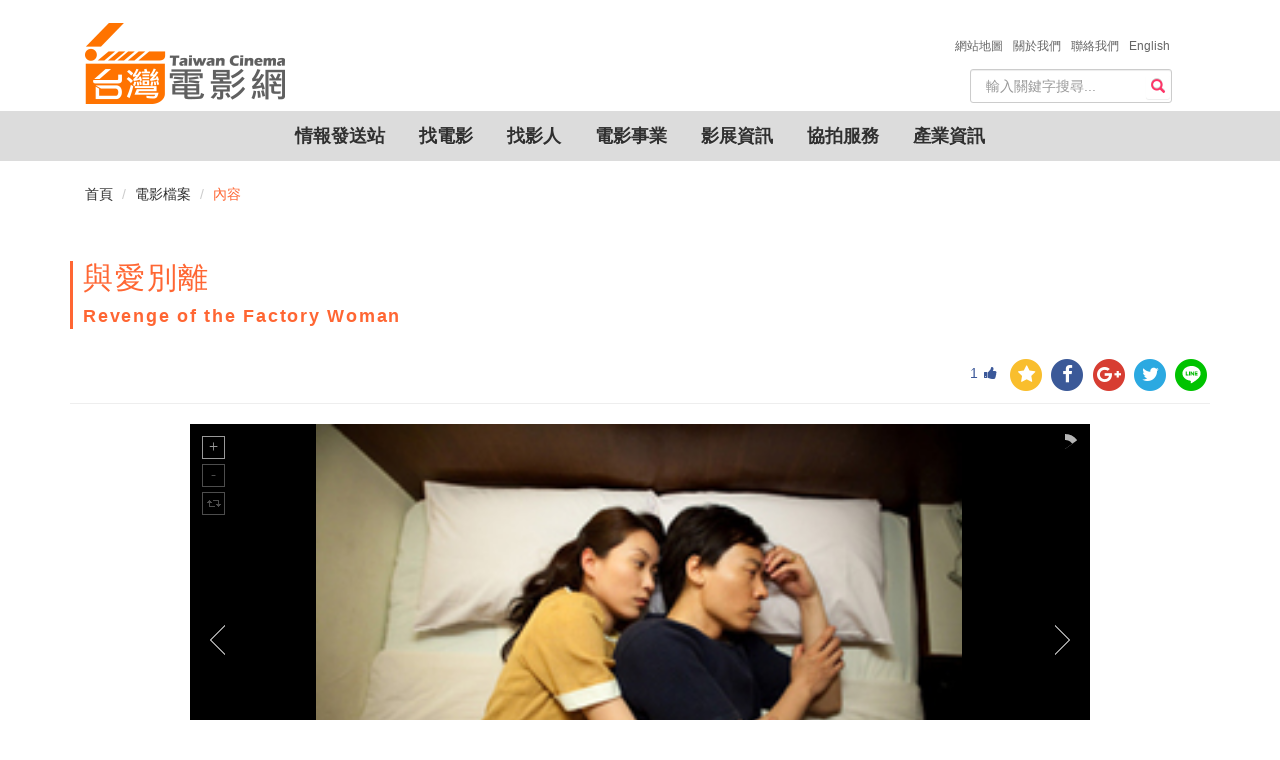

--- FILE ---
content_type: text/html; charset=utf-8
request_url: https://taiwancinema.bamid.gov.tw/Film/Filmcontent/?ContentUrl=64193
body_size: 9706
content:
<!DOCTYPE html>
<html>
<head>
    <meta charset="utf-8" />
    <meta http-equiv="X-UA-Compatible" content="IE=edge">
    <meta name="viewport" content="width=device-width, initial-scale=1.0">
    <meta name="format-detection" content="telephone=no">
    <title>與愛別離 台灣電影網 Taiwan Cinema</title>
    <meta name="Description" itemprop="description" content="與愛別離,, | 台灣電影網 Taiwan Cinema">
    <meta name="keywords" itemprop="keywords" content="與愛別離,, | 台灣電影網 Taiwan Cinema">
    <meta name="author" content="台灣電影網" />
    <meta property="og:title" itemprop="name" content="與愛別離  | 台灣電影網 Taiwan Cinema" />
    <meta property="og:type" content="article">
    <meta property="og:url" content="https://taiwancinema.bamid.gov.tw/Film/Filmcontent/?ContentUrl=64193" />
    <meta name="og:description" content="與愛別離,, | 台灣電影網 Taiwan Cinema">
    <link href="https://taiwancinema.bamid.gov.tw/Film/Filmcontent/?ContentUrl=64193" rel="canonical" />
    <link rel="icon" type="image/ico" href="/Images/favicon.ico" />
    <link href="/Content/jquery-ui.css?v=638926859115490987" rel="stylesheet"/>
<link href="/Content/bootstrap-theme.css?v=636364886850274867" rel="stylesheet"/>
<link href="/Content/bootstrap.css?v=636645000058820251" rel="stylesheet"/>
<link href="/Content/jquery.mmenu.all.css?v=635984099060000000" rel="stylesheet"/>
<link href="/Content/font-awesome.css?v=636364884003057129" rel="stylesheet"/>
<link href="/Content/style.css?v=638954506221390377" rel="stylesheet"/>
<link href="/Content/addtohomescreen.css?v=636114886990000000" rel="stylesheet"/>
<link href="/Content/unite-gallery.css?v=636422975455164891" rel="stylesheet"/>
<link href="/Content/ug-theme-default.css?v=636355628965851708" rel="stylesheet"/>

    <!-- Google tag (gtag.js) -->
<script async src="https://www.googletagmanager.com/gtag/js?id=G-PHG8W5SCKH"></script>
<script>
  window.dataLayer = window.dataLayer || [];
  function gtag(){dataLayer.push(arguments);}
  gtag('js', new Date());

  gtag('config', 'G-PHG8W5SCKH');
</script>
	<script type="text/javascript">
        var _gaq = _gaq || [];
        _gaq.push(['_setAccount', 'UA-8161798-3']);
        _gaq.push(['_trackPageview']);
        (function () {
            var ga = document.createElement('script'); ga.type = 'text/javascript'; ga.async = true;
            ga.src = ('https:' == document.location.protocol ? 'https://ssl' : 'http://www') + '.google-analytics.com/ga.js';
            var s = document.getElementsByTagName('script')[0]; s.parentNode.insertBefore(ga, s);
        })();
    </script>
</head>
<body>
    
<!--手機版header_box 開始    ==================================================-->
    <div id="mobileHeader">
        <div>
           <a class="language" href="/Eng/Index"><img src="/Images/En.svg" alt=""/></a>
        </div>
        <div class="rightnNav">
            <a data-toggle="collapse" href="#search" class="">
                <span class="glyphicon glyphicon-search"></span></a>
        </div>
        <div class="logo">
            <a href="/Chi/Index"><img src="/Images/logo.png?v=202601300916441290382"></a>
        </div>
        <div class="leftNav navToggle">
            <a id="left-panel-link" href="#menu">
                <img src="/Images/select.png" alt=""></a>
        </div>
        <hr class="featurette-divider">
        <!--手機搜尋開始-->
        <div id="mobileSearchbar" style="display: none;">

<form action="/SiteSearch/SearchResult" class="navbar-form" method="post" role="search"><input name="__RequestVerificationToken" type="hidden" value="RbXWTT_r32vJkncYPDn-vZnDUnij0JVZUhk-mnZuqM4-_5CDY9DfG5oYYZ8X02L4APT-kfqTuMjrb0oD9ajV4adsPdlt1MWUU8IIR9TWJ4Y1" />    <div id="custom-search-input">
        <div class="input-group">
            
            <input type="text" class="search-query form-control" name="Searchkeyword" placeholder="輸入關鍵字搜尋..." required data-autocomplete-url="/GetAutoComplete/GetPromptSiteSearch" />
            
        </div>
    </div>
</form>
        </div>
    </div>
    <!--手機搜尋結束-->
    <!--手機選單 開始-->
    <div id="menu">
        <ul>
            <li>
                <a href="#">情報發送站</a>
                <ul>
                    <li><a href="/InfoNew/Index">最新消息</a></li>
                    <li><a href="/Event/Index">活動快報</a></li>
                    <li><a href="/Competitions/Index">徵件訊息</a></li>
                    <li><a href="/Recruit/Index">劇組徵才</a></li>
                    <li><a href="/Articles/Index">專題文章</a></li>
                    
                </ul>
            </li>
            <li>
                <a href="#">找電影</a>
                <ul>
                    <li><a href="/Film/Index">電影檔案</a></li>
                    <li><a href="/TCBook/Index">電影市場展手冊</a></li>
                </ul>
            </li>
            <li><a href="/Staff/Index/?StaffRoleInfo=1">找影人</a></li>
            <li><a href="/Company/Index/?CompanyType=1">電影事業</a></li>
            <li>
                <a href="#">影展資訊</a>
                <ul>
                    <li><a href="/FilmFestivals/Index">國內影展</a></li>
                    <li><a href="/IntlFilmFestivals/Index">國際影展</a></li>
                </ul>
            </li>
            <li>
                <a href="#">協拍服務</a>
                <ul>


    <li><a href="/Assistant/AssistantContent/?ContentUrl=1">台灣優勢</a></li>
    <li><a href="/Assistant/AssistantContent/?ContentUrl=2">拍片指南</a></li>
    <li><a href="/Assistant/AssistantContent/?ContentUrl=3">景點/片廠</a></li>
    <li><a href="/Assistant/AssistantContent/?ContentUrl=4">台灣夥伴</a></li>
    <li><a href="/Assistant/AssistantContent/?ContentUrl=5">製作補助</a></li>

                </ul>
            </li>
            <li><a href="/FilmIndustry/Index">產業資訊</a></li>
            <li><a href="/AboutTWCinema/ChiTWCinema">關於我們</a></li>
            <!-- Modify by ARES,20240531 for ContactUs -->
			<li><a href="/Chi/ContactUs"><span>聯絡我們 &nbsp;</span></a></li>

            <li><a href="/Chi/Sitemap">網站地圖</a></li>
        </ul>
    </div>
       
    <!--手機選單 結束-->
    <!--=====手機版header_box 結束======-->

    
<!-- 桌機搜尋
    ================================================== -->
<div class="container" id="haderdBar">
    <div class="headerBOX">
        <div class="container-fluid navbar-header">
            <a class="navbar-brand" href="/Chi/Index">
                <img alt="logo" src="/Images/logo2.png?v=202601300916441290382" />
            </a>
        </div>
    </div>
    <div class="about">
        <ul>
            <li><a href="/Chi/Sitemap"><span>網站地圖 &nbsp;</span></a></li>
            <li><a href="/AboutTWCinema/ChiTWCinema"><span>關於我們 &nbsp;</span></a></li>
            <!-- Modify by ARES,20240531 for ContactUs -->
			<li><a href="/Chi/ContactUs"><span>聯絡我們 &nbsp;</span></a></li>

            <li><a href="/Eng/Index"><span>English</span></a></li>
        </ul>
    </div>
    <div class="searchBOX">

<form action="/SiteSearch/SearchResult" class="navbar-form" method="post" role="search"><input name="__RequestVerificationToken" type="hidden" value="_jixD-6wlTttYHA1PS2-iyuG-q6LA9-fQBnFwVNrjbi79feNY7XoKrL9RZfRyOrTesG4ecFKRRK2pfabzZS65itzJqaO9ZGqXWgMRr0yIYU1" />    <div id="custom-search-input">
        <div class="input-group">
            
            <input type="text" class="search-query form-control" name="Searchkeyword" placeholder="輸入關鍵字搜尋..." required data-autocomplete-url="/GetAutoComplete/GetPromptSiteSearch" />
            
            <span class="input-group-btn">
                <button class="btn btn-danger" type="submit">
                    <span class="glyphicon glyphicon-search"></span>
                </button>
            </span>
        </div>
    </div>
</form>
    </div>
</div>
<!--=====結束=====-->
<!-- 桌機導覽列 ================================================== -->
<div class="container-fluid">
    <div id="navbar">
        <nav class="navbars" role="navigation">
            <div class="" id="navbar-collapse-1">
                <ul class="nav navbar-nav">
                    <li class="dropdown">
                        <a href="#" class="">情報發送站</a>
                        <ul class="dropdown-menu">
                            <li><a href="/InfoNew/Index">最新消息</a></li>
                            <li><a href="/Event/Index">活動快報</a></li>
                            <li><a href="/Competitions/Index">徵件訊息</a></li>
                            <li><a href="/Recruit/Index">劇組徵才</a></li>
                            <li><a href="/Articles/Index">專題文章</a></li>
                            
                        </ul>
                    </li>
                    <li class="dropdown">
                        <a href="#" class="">找電影</a>
                        <ul class="dropdown-menu">
                            <li><a href="/Film/Index">電影檔案</a></li>
                            <li><a href="/TCBook/Index">電影市場展手冊</a></li>
                        </ul>
                    </li>
                    <li><a href="/Staff/Index/?StaffRoleInfo=1">找影人</a></li>
                    <li><a href="/Company/Index/?CompanyType=1">電影事業</a></li>
                    <li class="dropdown">
                        <a href="#" class="">影展資訊</a>
                        <ul class="dropdown-menu">
                            <li><a href="/FilmFestivals/Index">國內影展</a></li>
                            <li><a href="/IntlFilmFestivals/Index">國際影展</a></li>
                        </ul>
                    </li>
                    <li class="dropdown">
                        <a href="#">協拍服務</a>
                        <ul class="dropdown-menu">


    <li><a href="/Assistant/AssistantContent/?ContentUrl=1">台灣優勢</a></li>
    <li><a href="/Assistant/AssistantContent/?ContentUrl=2">拍片指南</a></li>
    <li><a href="/Assistant/AssistantContent/?ContentUrl=3">景點/片廠</a></li>
    <li><a href="/Assistant/AssistantContent/?ContentUrl=4">台灣夥伴</a></li>
    <li><a href="/Assistant/AssistantContent/?ContentUrl=5">製作補助</a></li>

                        </ul>
                    </li>
                    <li><a href="/FilmIndustry/Index">產業資訊</a></li>
                </ul>
            </div>
            <!-- /.navbar-collapse -->
        </nav>
    </div>
</div>
<!--****結束****-->
<script src="/signalr/hubs"></script>
<script type="text/javascript">

    $(function() {
        var push = $.connection.pushHub;
        push.client.HubCallBack = function (message){
            SendNotification(message);
        }
             
         $.connection.hub.start().done(function (){
            let interval = null;
            CheckNotification();
            interval = setInterval(() => {
                SendNotify();
            }, 10000);
            console.log('connection success');
         });
    });
    
    function SendNotify(){
        let hub = $.connection.pushHub;
        hub.server.sendNotify();
    }
    
    function CheckNotification(){
        if ('Notification' in window) {
            if (Notification.permission === 'default' || Notification.permission === 'undefined') {
                Notification.requestPermission(function (permission) {
                    // permission 可為「granted」（同意）、「denied」（拒絕）和「default」（未授權）
                    // 在這裡可針對使用者的授權做處理
                    if (permission !== 'granted') {
                        console.log('No notification permission granted!');
                    }
                    else {
                        if ('serviceWorker' in navigator) {
                            new Notification("成功訂閱!!", {
                                body: '您已成功訂閱我們的推播服務!', // 設定內容
                                icon: "/images/function/yes.png", // 設定 icon
                                image: "/images/template-images/user-info.jpg", // 設定背景圖片
                                renotify: true, // 定義是否在舊通知被新通知替換掉時通知用戶。
                                tag: 'newArrival', // 設定標籤
                                lang: 'zh-TW', // BCP 47
                            }).onclick = function (e) {
                                var notification = e.notification;
                                var action = e.action;
                                e.preventDefault(); // prevent the browser from focusing the Notification's tab
                                window.open('https://www.google.com.tw/?hl=zh_TW');
                            };
                        }
                    }
                });
            }
        }
    }

    function SendNotification(message) {
        let url = window.location.origin;
        let response = JSON.parse(message);
        for (var i = 0; i < response.length; i++) {
            if ('Notification' in window) {
                if (Notification.permission === 'granted' && 'serviceWorker' in navigator) {
                    var xURL = response[i].xURL;
                    var image = "/Images/info/info_1.jpg";
                    switch (response[i].iCTUnit) {
                        case 300:
                        xURL = xURL === "" ? `${url}/InfoNew/InfoNewContent/?ContentUrl=${response[i].iCUItem.toString()}` : xURL;
                        image = "/Images/info/info_1.jpg";
                        break;
                        case 301:
                        xURL = xURL === "" ? `${url}/Event/EventContent/?ContentUrl=${response[i].iCUItem.toString()}` : xURL;
                        image = "/Images/info/info_2.jpg";
                        break;
                        case 302:
                        xURL = xURL === "" ? `${url}/Competitions/CompetitionsContent/?ContentUrl=${response[i].iCUItem.toString()}` : xURL;
                        image = "/Images/info/info_3.jpg";
                        break;
                        case 303:
                        xURL = xURL === "" ? `${url}/Recruit/RecruitContent/?ContentUrl=${response[i].iCUItem.toString()}` : xURL;
                        image = "/Images/info/info_4.jpg";
                        break;
                        case 305:
                        xURL = xURL === "" ? `${url}/Articles/ArticlesContent/?ContentUrl=${response[i].iCUItem.toString()}` : xURL;
                        image = "/Images/info/info_5.jpg";
                        break;
                    }
                    new Notification("台灣電影網通知", {
                        body: response[i].sTitle, // 設定內容
                        icon: "/Images/favicon.ico", // 設定 icon
                        image: image, // 設定背景圖片
                        renotify: true, // 定義是否在舊通知被新通知替換掉時通知用戶。
                        tag: response[i].iCUItem, // 設定標籤
                        lang: 'zh-TW', // BCP 47
                        data: {
                            url : xURL
                        }
                    }).onclick = function (e) {
                        e.preventDefault(); // prevent the browser from focusing the Notification's tab
                        window.open(e.target.data.url);
                    };
                }
            }
            fetch(`${url}/Chi/UpdIsNotify`, {
            method: "POST",
            body: JSON.stringify({ iCUItem: response[i].iCUItem }),
            headers: { "Content-Type": "application/json" }
            }).then((response) => {})
            .catch((error) => {
                console.log(`Error: ${error}`);
            })
        }
    }
</script>

    

<!--麵包屑-->
<div class="container">
<ol class="breadcrumb">
  <li><a href="/Chi/Index">首頁</a></li>
  <li><a href="/Film/Index/?page=">電影檔案</a></li>
  <li class="active">內容</li>
</ol>
</div>
<!--內容 ================================================== -->
<!-- Page Content -->
    <div id="film_content" class="container">
        <div class="row">
            <div class="col-xs-12">
                <blockquote><h2>與愛別離</h2>Revenge of the Factory Woman</blockquote>
                    <!--分享按鈕-->
                    <div id='rndShareBtn'>

<!-- 讚 -->
<a href="javascript:GetLikeCount('64193')"><span class="thumbs_up" title='按讚'><span id="spanLike">1</span><i class="fa fa-thumbs-up fa-1x" aria-hidden="true"></i></span></a>
 <!-- 收藏 -->
<a id="bookmark-this" class='rs_AddFavorite' href='' title='收藏' ><span class='fa-stack fa-lg'><i class='fa fa-circle fa-stack-2x'></i><i class='fa fa fa-star fa-stack-1x'></i></span></a>
<!-- fb -->
<a class='rs_fb' href='http://www.facebook.com/share.php?u=https://taiwancinema.bamid.gov.tw//Film/Filmcontent/?ContentUrl=64193' title='分享到 FB' target='_blank'>
    <span class='fa-stack fa-lg'>
        <i class='fa fa-circle fa-stack-2x'></i>
        <i class='fa fa-facebook fa-stack-1x'></i>
    </span>
</a>
<!-- g+ -->
<a class='rs_gplus' href='https://plus.google.com/share?url=https://taiwancinema.bamid.gov.tw//Film/Filmcontent/?ContentUrl=64193' onclick='window.open(this.href, "_blank", "height=500,width=800"); return false;' title='分享到 G+' target='_blank'>
    <span class='fa-stack fa-lg'>
        <i class='fa fa-circle fa-stack-2x'></i>
        <i class='fa fa-google-plus fa-stack-1x'></i>
    </span>
</a>
<!-- twitter -->
<a class='rs_twitter' href='http://twitter.com/home/?status=與愛別離https://taiwancinema.bamid.gov.tw//Film/Filmcontent/?ContentUrl=64193' title='分享到 TWITTER' target='_blank'>
    <span class='fa-stack fa-lg'>
        <i class='fa fa-circle fa-stack-2x'></i>
        <i class='fa fa-twitter fa-stack-1x'></i>
    </span>
</a>
<!-- line -->
<a class='rs_line' href='http://line.naver.jp/R/msg/text/?與愛別離%0D%0Ahttps://taiwancinema.bamid.gov.tw//Film/Filmcontent/?ContentUrl=64193' title='分享到 LINE' target='_blank'>
    <span class='fa-stack fa-lg'>
        <i class='fa fa-circle fa-stack-2x'></i>
        <img src="/Images/LINE-icon.svg"/>
    </span>
</a>

                    </div>
                <hr>
                    <div id="gallery" style="display:none;">

                                    <img alt=""
                                         data-type="youtube"
                                         data-videoid="UIDdJa46qgk"
                                         data-description="">
                                                    <img alt="與愛別離"
                                 src="/public/data/15121456371.jpg?v=202601300916441290382"
                                 data-image="/public/data/15121456371.jpg?v=202601300916441290382"
                                 data-description="" />
                                                        <img alt="劇照"
                                     src="/public/Attachment/151214571571.jpg?202601300916440977684"
                                     data-image="/public/Attachment/151214571571.jpg?202601300916440977684"
                                     data-description="" />
                                <img alt="劇照"
                                     src="/public/Attachment/151214575271.jpg?202601300916440977684"
                                     data-image="/public/Attachment/151214575271.jpg?202601300916440977684"
                                     data-description="" />
                                <img alt="劇照"
                                     src="/public/Attachment/151214581471.jpg?202601300916440977684"
                                     data-image="/public/Attachment/151214581471.jpg?202601300916440977684"
                                     data-description="" />
                                <img alt="劇照"
                                     src="/public/Attachment/151214594871.jpg?202601300916440977684"
                                     data-image="/public/Attachment/151214594871.jpg?202601300916440977684"
                                     data-description="" />
                                <img alt="劇照"
                                     src="/public/Attachment/15121513871.jpg?202601300916440977684"
                                     data-image="/public/Attachment/15121513871.jpg?202601300916440977684"
                                     data-description="" />
                                <img alt="劇照"
                                     src="/public/Attachment/15121521671.jpg?202601300916440977684"
                                     data-image="/public/Attachment/15121521671.jpg?202601300916440977684"
                                     data-description="" />
                                <img alt="劇照"
                                     src="/public/Attachment/15121525371.jpg?202601300916440977684"
                                     data-image="/public/Attachment/15121525371.jpg?202601300916440977684"
                                     data-description="" />
                    </div>

                <!--表格開始-->
                <table class="table table-hover">
                    <!--<caption><h4>影片簡介</h4></caption>-->
                    <thead>
                        <tr><td><h4>影片簡介</h4></td></tr>
                    </thead>
                    <tbody>
                                <tr>
                                    <td>出品年份：</td>
                                    <td>2011</td>
                                </tr>
                                <tr>
                                    <td>出品公司：</td>
                                    <td>
匹客娛樂有限公司 ,                                                     <a href="/Company/CompanyContent/?ContentUrl=57287">瀚草影視文化事業股份有限公司</a>
 
                                    </td>
                                </tr>
                                <tr>
                                    <td>發行公司：</td>
                                    <td>
                                                    <a href="/Company/CompanyContent/?ContentUrl=63718">牽猴子股份有限公司</a>
 
                                    </td>
                                </tr>
                                <tr>
                                    <td>導 &nbsp;&nbsp;&nbsp;&nbsp;&nbsp;&nbsp;演：</td>
                                    <td>
                                                <a href="/Staff/StaffContent/?ContentUrl=55901">林孝謙</a>

                                    </td>
                                </tr>
                                <tr>
                                    <td>編 &nbsp;&nbsp;&nbsp;&nbsp;&nbsp;&nbsp;劇：</td>
                                    <td>
                                                <a href="/Staff/StaffContent/?ContentUrl=55901">林孝謙</a>
 ,                                                 <a href="/Staff/StaffContent/?ContentUrl=74763">呂安弦</a>

                                    </td>
                                </tr>
                                <tr>
                                    <td>製 &nbsp;&nbsp;&nbsp;&nbsp;&nbsp;&nbsp;片：</td>
                                    <td>
                                                    <a href="/Staff/StaffContent/?ContentUrl=71616">謝君堯</a>

                                    </td>
                                </tr>
                                <tr>
                                    <td>監 &nbsp;&nbsp;&nbsp;&nbsp;&nbsp;&nbsp;製：</td>
                                    <td>
                                                    <a href="/Staff/StaffContent/?ContentUrl=55294">曾瀚賢</a>
 ,                                                     <a href="/Staff/StaffContent/?ContentUrl=55901">林孝謙</a>

                                    </td>
                                </tr>
                                <tr>
                                    <td>演 &nbsp;&nbsp;&nbsp;&nbsp;&nbsp;&nbsp;員：</td>
                                    <td>
伊昭德 ,                                                     <a href="/Staff/StaffContent/?ContentUrl=56574">曾珮瑜</a>
 ,                                                     <a href="/Staff/StaffContent/?ContentUrl=35445">周姮吟</a>

                                    </td>
                                </tr>
                                <tr>
                                    <td>其他重要<br/>工作人員 : </td>
                                    <td>
柯青每(美術) ,                                                     <a href="/Staff/StaffContent/?ContentUrl=31259">陳曉東(剪輯)</a>
 ,                                                     <a href="/Staff/StaffContent/?ContentUrl=56742">葉明廣(燈光)</a>
 ,                                                     <a href="/Staff/StaffContent/?ContentUrl=56890">簡豐書(聲音)</a>
 ,                                                     <a href="/Staff/StaffContent/?ContentUrl=35989">馮信華(攝影)</a>

                                    </td>
                                </tr>
                                <tr>
                                    <td style="width: 100px;">故事大綱 : </td>
                                    <td style="line-height:30px;">
                                        <div id="xbodyAbstract">玉華和國威是羨煞旁人的一對愛侶，不管在工作上還是生活上總是如膠似漆，當國威向玉華求婚的時候，玉華感動接受這位即將陪伴她走向人生下一個階段的伴侶。但此時，玉華的好姊妹順芳，得知此消息後卻感到無比失落，原來，順芳一直愛著國威，儘管只是在一旁當兩人的影子也好，她只想多跟國威相處，不敢奢望這個男人有一天也會...
<button class="btn more-btn" id="divreadmore">更多</button>                                        </div>
                                        <div id="Fullxbody" style="display:none"><p>玉華和國威是羨煞旁人的一對愛侶，不管在工作上還是生活上總是如膠似漆，當國威向玉華求婚的時候，玉華感動接受這位即將陪伴她走向人生下一個階段的伴侶。但此時，玉華的好姊妹順芳，得知此消息後卻感到無比失落，原來，順芳一直愛著國威，儘管只是在一旁當兩人的影子也好，她只想多跟國威相處，不敢奢望這個男人有一天也會屬於她，這個不能說出口的秘密始終還是讓國威知道了。沒想到國威也接受順芳的心意，一個懦弱的男人、一個背叛摯友的好姊妹，兩人用激情換來了罪惡感，走向無盡深淵，也毀滅了玉華的婚姻。</p><p><p>玉華無法接受這樣的殘局，原本溫柔善良的她再也不想委曲求全，當得知自己和順芳同時都懷著國威的骨肉，她決定成全他們，但必須要答應她的條件，那就是將自己和順芳剛出生的孩子互相交換……&nbsp;</p>
<button class="btn more-btn" id="divclosemore">收合</button>                                        </div>
                                    </td>
                                </tr>
                                <tr>
                                    <td>上映日期：</td>
                                    <td>2011/05/13</td>
                                </tr>
                                <tr>
                                    <td>色彩種類 : </td>
                                    <td>彩色 Color</td>
                                </tr>
                                <tr>
                                    <td>片 &nbsp;&nbsp;&nbsp;&nbsp;&nbsp;&nbsp;長：</td>
                                    <td>85 分鐘</td>
                                </tr>
                                <tr>
                                    <td>語 &nbsp;&nbsp;&nbsp;&nbsp;&nbsp;&nbsp;言：</td>
                                    <td>
                                       國語  
                                    </td>
                                </tr>
                                <tr>
                                    <td>影片類型 : </td>
                                    <td>劇情片</td>
                                </tr>
                                <tr>
                                    <td>類別元素 : </td>
                                    <td>愛情/浪漫 , 文藝</td>
                                </tr>
                                <tr>
                                    <td>影片素材 : </td>
                                    <td>digibeta</td>
                                </tr>
                                <tr>
                                    <td>影片規格 : </td>
                                    <td>2D</td>
                                </tr>
                                <tr>
                                    <td>級 &nbsp;&nbsp;&nbsp;&nbsp;&nbsp;&nbsp;別：</td>
                                    <td>保護級</td>
                                </tr>

                        <tr>
                            <td style="width:100px;height:0px;"></td>
                            <td style="height:0px;"></td>
                        </tr>
                    </tbody>
                </table>
                <!--表格結束-->
				
					<h6 class="updateData">張貼日期:2011/05/10</h6>
                                    <h6 class="updateData"> 更新日期:2018/08/28</h6>
                <!--轉寄功能-->
                <div class="forward">
                    <button class="btn" onclick="javascript:printUrl()">友善列印</button>
                    <button class="btn" id="divforward">轉寄</button>
                    <div class="row">
                        <div class="col-md-6 forward-content well">
                            <div name="FrmForwardMail" action="">
                                <label for="Email1">朋友Email</label>
                                <input type="email" class="form-control" name="ReceiverMail" placeholder="Email" required />
                                <button class="btn" onclick="javascript:ForwardEmail('與愛別離');return false;">送出</button>
                                <button class="btn" onclick="javascript:CancelForwardEmail(); return false;">取消</button>
                            </div>
                        </div>
                    </div>
                </div><!--轉寄功能結束-->
            </div>
        </div>
    </div>
<div><iframe width="1" height="1" id="printFrame" src="about:blank"></iframe></div>

    
  <!-- FOOTER開始
    ================================================== -->
<div align="center" class="footer_box">
 <div class="footer">
  <div class="f_map">
   <div class="row">
   
    <div class="col-xs-6 col-md-6-5 col-lg-1-5">
    <ul>
      <li><h5>情報發送站</h5></li>
      <li><a href="/InfoNew/Index">最新消息</a></li>
      <li><a href="/Event/Index">活動快報</a></li>
      <li><a href="/Competitions/Index">徵件訊息</a></li>
      <li><a href="/Recruit/Index">劇組徵才</a></li>
      <li><a href="/Articles/Index"> 專題文章</a></li>
      
    </ul>
    </div>

    <div class="col-xs-6 col-smd-6-5 col-lg-1-5">
    <ul>
      <li><h5>找電影</h5></li>
      <li><a href="/Film/Index">台灣電影資料</a></li>
      <li><a href="/TCBook/Index">電影市場展手冊</a></li>
    </ul>
    <ul>
      <li><h5>找影人</h5></li>
      <li><a href="/Staff/Index">找影人</a></li>
    </ul>       
    </div>

    <div class="col-xs-6 col-smd-6-5 col-lg-1-5">
    <ul>
      <li><h5>電影事業</h5></li>
      <li><a href="/Staff/Index">電影事業</a></li>
    </ul>      
    <ul>
      <li><h5>影展資訊</h5></li>
      <li><a href="/FilmFestivals/Index">國內影展</a></li>
      <li><a href="/IntlFilmFestivals/Index">國際影展</a></li>
    </ul>             
    </div>

    <div class="col-xs-6 col-smd-6-5 col-lg-1-5">
    <ul>
      <li><h5>協拍服務</h5></li>


    <li><a href="/Assistant/AssistantContent/?ContentUrl=1">台灣優勢</a></li>
    <li><a href="/Assistant/AssistantContent/?ContentUrl=2">拍片指南</a></li>
    <li><a href="/Assistant/AssistantContent/?ContentUrl=3">景點/片廠</a></li>
    <li><a href="/Assistant/AssistantContent/?ContentUrl=4">台灣夥伴</a></li>
    <li><a href="/Assistant/AssistantContent/?ContentUrl=5">製作補助</a></li>

    </ul>
    </div>

    <div class="col-xs-6 col-smd-6-5 col-lg-1-5"> 
    <ul>
      <li><h5>產業資訊</h5></li>

    <li><a href="https://www.bamid.gov.tw/download_table.aspx?n=3648&amp;sms=13015" target="_blank">產業統計資訊連結</a></li>
    <li><a href="https://www.tfai.org.tw/zh/boxOffice/index" target="_blank">電影票房資訊</a></li>
    <li><a href="https://research.taicca.tw/static/report" target="_blank">電影年度趨勢研究報告(2019年以後)</a></li>
    <li><a href="https://www.bamid.gov.tw/News.aspx?n=3642&amp;sms=13011" target="_blank">電影年度趨勢研究報告(2018年以前)</a></li>
    <li><a href="https://www.tfai.org.tw/zh/downloads/yearBook" target="_blank">台灣電影年鑑</a></li>
    <li><a href="https://taiwancinema.bamid.gov.tw/FilmIndustry/FilmIndustryContent/?ContentUrl=60040&amp;ContentUrl=60040" target="_blank">電影製片人與創意管理-華語電影製片實務指南</a></li>
<li><a href="/FilmIndustry/CompanyInfo" target="_blank">國片發行資訊</a></li>

    </ul>
    </div>
    </div>
  </div>
  <div class="f_links">
      <div>©版權所有 文化部影視及流行音樂產業局&nbsp;&nbsp;</div>
      <div>地址:10047臺北市中正區開封街1段3號&nbsp;&nbsp;</div>
      <div>電話：+886-2-2375-8368&nbsp;&nbsp;</div>
      <div>傳真：+886-2-2375-8407</div>
      <div><a style="color:white;" href="/AboutTWCinema/PrivacyPolicy">隱私權宣告政策</a></div>
      <div><a style="color:white;" href="/AboutTWCinema/OpenData">政府網站資料開放宣告</a></div>
      <br />
      Copyright © 2017 All Rights Reserved by Bureau of Audiovisual and Music Industry Development, MOC
  </div>
  </div>
</div> 
  
    <!--****結束****-->
    <!--back2top 開始-->
    <div class="myicon icon-up back2top">
        <div class="back2top_box">
            <div class="icon-up-circle"></div>
            <span class="name">TOP</span>
            <div class="icon-up-triangle"></div>
        </div>
    </div>
    <!--back2top 結束-->
    <script src="/Scripts/jquery-3.2.0.min.js"></script>
<script src="/Scripts/jquery-ui.js"></script>
<script src="/Scripts/jquery.unobtrusive-ajax.js"></script>
<script src="/Scripts/jquery.signalR-2.4.3.min.js"></script>
<script src="/Scripts/autocomplete.js"></script>

    <script src="/Scripts/bootstrap.min.js"></script>
<script src="/Scripts/jquery.mmenu.all.min.js"></script>
<script src="/Scripts/assitantcarousel.js"></script>
<script src="/Scripts/parallax.min.js"></script>
<script src="/Scripts/addtohomescreen.js"></script>

    
    <script src="/Scripts/unitegallery.js"></script>
<script src="/Scripts/ug-theme-default.js"></script>

    <script src="/Scripts/jquery.responsive-iframe.js"></script>
    <script>
        $(document).ready(function () {
            $('iframe[id!="printFrame"]').responsiveIframe({ ratio: 3 / 4 });
        });
        jQuery(document).ready(function () {
            api = jQuery("#gallery").unitegallery(
                 {
                    slider_scale_mode: "fit"
                 });
            api.play();
        });
        //轉寄
        $(document).ready(function () {
            $(".forward-content").hide();
            $("#divforward").click(function () {
                $(this)
                    .parent()
                    .find(".forward-content")
                    .slideToggle();
            });
        });
        $(document).ready(function () {
            $("#divreadmore").click(function () {
                $("#xbodyAbstract").css("display", "none");
                $("#Fullxbody").css("display", "block");
            });
        });
        $(document).ready(function () {
            $("#divclosemore").click(function () {
                $("#xbodyAbstract").css("display", "block");
                $("#Fullxbody").css("display", "none");
            });
        });
        
        //送出收起
        $(document).ready(function(){
            $(".btn-submit").click(function () {
                $(".forward-content").hide();
            });
        });
        $(document).ready(function () {
            $("#printFrame").attr('src', '/Film/PrintFrameContent?ContentUrl=64193');
        });
        function printUrl() {
            var frame = document.getElementById('printFrame');
            if (!frame) {
                return;
            }
            frameDoc = frame.contentWindow;
            frameDoc.focus();
            frameDoc.print();
            return false;
        }
        function ForwardEmail(subject) {
            var mailToLink = "mailto:" + $("[name='FrmForwardMail'] [name='ReceiverMail']").val() + "?subject=台灣電影網 -- " + subject + "&body=" + location.href;
            window.location.href = mailToLink;
            $(".forward-content").hide();
        }
        function CancelForwardEmail() {
            $("[name='FrmForwardMail'] [name='ReceiverMail']").val('');
            $(".forward-content").hide();
        }
    </script>
 
    <script type="text/javascript">
        $(document).ready(
        function() {
            $(".rightnNav").click(function() {
                $("#mobileSearchbar").slideToggle();
            });
        });
    </script>
    <script type="text/javascript">
    //側欄選單script 開始
     $(function() {
        $('#menu').mmenu({
            extensions: ["multiline", "effect-menu-slide", "effect-listitems-slide", "pageshadow", "border-full"],
        });
        $(".mm-next").addClass("mm-fullsubopen");
     });
    </script>
    <script type="text/javascript">
        //back2top 開始
        $(document).ready(function() {
            // hide .back2top
            $(".back2top").hide();
            // fade in .back2top
            $(function() {
                $(window).scroll(function() {
                    if ($(this).scrollTop() > 800) {
                        $('.back2top').fadeIn();
                    } else {
                        $('.back2top').fadeOut();
                    }
                });
                // scroll body to 0px on click
                $('.back2top').click(function() {
                    $('body,html').animate({
                        scrollTop: 0
                    }, 300);
                    return false;
                });
            });
        });
    </script>
    <script type="text/javascript">
        //按讚動態
        $('.thumbs_up').click(function () {
            $(this).toggleClass('clicked');
        });
        jQuery(function ($) {
            $('#bookmark-this').click(function (e) {
                var bookmarkURL = window.location.href;
                var bookmarkTitle = document.title;

                if ('addToHomescreen' in window && addToHomescreen.isCompatible) {
                    // Mobile browsers
                    addToHomescreen({ autostart: false, startDelay: 0 }).show(true);
                } else if (window.sidebar && window.sidebar.addPanel) {
                    // Firefox <=22
                    window.sidebar.addPanel(bookmarkTitle, bookmarkURL, '');
                } else if ((window.sidebar && /Firefox/i.test(navigator.userAgent)) || (window.opera && window.print)) {
                    // Firefox 23+ and Opera <=14
                    $(this).attr({
                        href: bookmarkURL,
                        title: bookmarkTitle,
                        rel: 'sidebar'
                    }).off(e);
                    return true;
                } else if (window.external && ('AddFavorite' in window.external)) {
                    // IE Favorites
                    window.external.AddFavorite(bookmarkURL, bookmarkTitle);
                } else {
                    // Other browsers (mainly WebKit & Blink - Safari, Chrome, Opera 15+)
                    alert('請按 ' + (/Mac/i.test(navigator.userAgent) ? 'Cmd' : 'Ctrl') + '+D 加入收藏.');
                }
                return false;
            });
        });
        function GetLikeCount(ID)
        {
            $.ajax({
                async: false,
                type: "POST",
                url: "/ShareSocialMedia/GiveLike",
                data: "{ID:'" + ID + "'}",
                contentType: "application/json; charset=utf-8",
                success: function (response) {
                    var tt = JSON.parse(JSON.stringify(response));
                    $("#spanLike").html(tt.LikeCount);
                },
                error: function (response) {

                }
            });
        }
    </script>
</body>
</html>

--- FILE ---
content_type: text/html; charset=utf-8
request_url: https://taiwancinema.bamid.gov.tw/Film/PrintFrameContent?ContentUrl=64193
body_size: 1928
content:
<!DOCTYPE html>
<html>
<head>
    <meta charset="utf-8" />
    <meta name="viewport" content="width=device-width, initial-scale=1.0">
    <title>與愛別離 台灣電影網 Taiwan Cinema</title>
    <link href="/Content/jquery-ui.css?v=638926859115490987" rel="stylesheet"/>
<link href="/Content/bootstrap-theme.css?v=636364886850274867" rel="stylesheet"/>
<link href="/Content/bootstrap.css?v=636645000058820251" rel="stylesheet"/>
<link href="/Content/jquery.mmenu.all.css?v=635984099060000000" rel="stylesheet"/>
<link href="/Content/font-awesome.css?v=636364884003057129" rel="stylesheet"/>
<link href="/Content/style.css?v=638954506221390377" rel="stylesheet"/>
<link href="/Content/addtohomescreen.css?v=636114886990000000" rel="stylesheet"/>
<link href="/Content/unite-gallery.css?v=636422975455164891" rel="stylesheet"/>
<link href="/Content/ug-theme-default.css?v=636355628965851708" rel="stylesheet"/>

</head>
<body onunload="">
    

<!-- Page Content -->
    <div id="film_content" class="container">
        <div class="row">
            <div class="col-xs-12">
                <blockquote><h2>與愛別離</h2>Revenge of the Factory Woman</blockquote>
                <hr>
                        <img alt="與愛別離"
                             src="/public/data/15121456371.jpg?v=202601300916474851119"/>

                <!--表格開始-->
                <table class="table table-hover">
                    <!--<caption><h4>影片簡介</h4></caption>-->
                    <thead>
                        <tr><td><h4>影片簡介</h4></td></tr>
                    </thead>
                    <tbody>
                                <tr>
                                    <td>出品年份：</td>
                                    <td>2011</td>
                                </tr>
                                <tr>
                                    <td>出品公司：</td>
                                    <td>匹客娛樂有限公司,瀚草影視文化事業股份有限公司</td>
                                </tr>
                                <tr>
                                    <td>發行公司：</td>
                                    <td>牽猴子整合行銷股份有限公司</td>
                                </tr>
                                <tr>
                                    <td>導 &nbsp;&nbsp;&nbsp;&nbsp;&nbsp;&nbsp;演：</td>
                                    <td>
林孝謙&nbsp;&nbsp;                                    </td>
                                </tr>
                                <tr>
                                    <td>編 &nbsp;&nbsp;&nbsp;&nbsp;&nbsp;&nbsp;劇：</td>
                                    <td>
林孝謙&nbsp;&nbsp;呂安弦&nbsp;&nbsp;                                    </td>
                                </tr>
                                <tr>
                                    <td>製 &nbsp;&nbsp;&nbsp;&nbsp;&nbsp;&nbsp;片：</td>
                                    <td>
謝君堯&nbsp;&nbsp;                                    </td>
                                </tr>
                                <tr>
                                    <td>演 &nbsp;&nbsp;&nbsp;&nbsp;&nbsp;&nbsp;員：</td>
                                    <td>
伊昭德&nbsp;&nbsp;曾珮瑜&nbsp;&nbsp;周姮吟&nbsp;&nbsp;                                    </td>
                                </tr>
                                <tr>
                                    <td>其他重要工作人員 : </td>
                                    <td>
柯青每(美術)&nbsp;&nbsp;陳曉東(剪輯)&nbsp;&nbsp;馮信華(攝影)&nbsp;&nbsp;葉明廣(燈光)&nbsp;&nbsp;簡豐書(聲音)&nbsp;&nbsp;                                    </td>
                                </tr>
                                <tr>
                                    <td style="width: 150px;">故事大綱 : </td>
                                    <td>
                                        <p>玉華和國威是羨煞旁人的一對愛侶，不管在工作上還是生活上總是如膠似漆，當國威向玉華求婚的時候，玉華感動接受這位即將陪伴她走向人生下一個階段的伴侶。但此時，玉華的好姊妹順芳，得知此消息後卻感到無比失落，原來，順芳一直愛著國威，儘管只是在一旁當兩人的影子也好，她只想多跟國威相處，不敢奢望這個男人有一天也會屬於她，這個不能說出口的秘密始終還是讓國威知道了。沒想到國威也接受順芳的心意，一個懦弱的男人、一個背叛摯友的好姊妹，兩人用激情換來了罪惡感，走向無盡深淵，也毀滅了玉華的婚姻。</p><p><p>玉華無法接受這樣的殘局，原本溫柔善良的她再也不想委曲求全，當得知自己和順芳同時都懷著國威的骨肉，她決定成全他們，但必須要答應她的條件，那就是將自己和順芳剛出生的孩子互相交換……&nbsp;</p>
                                    </td>
                                </tr>
                                <tr>
                                    <td>上映日期：</td>
                                    <td>2011/05/13</td>
                                </tr>
                                <tr>
                                    <td>色彩種類 : </td>
                                    <td>彩色 Color</td>
                                </tr>
                                <tr>
                                    <td>片 &nbsp;&nbsp;&nbsp;&nbsp;&nbsp;&nbsp;長：</td>
                                    <td>85 分鐘</td>
                                </tr>
                                <tr>
                                    <td>語 &nbsp;&nbsp;&nbsp;&nbsp;&nbsp;&nbsp;言：</td>
                                    <td>國語 </td>
                                </tr>
                                <tr>
                                    <td>影片類型 : </td>
                                    <td>劇情片</td>
                                </tr>
                                <tr>
                                    <td>類別元素 : </td>
                                    <td>愛情/浪漫 , 文藝</td>
                                </tr>
                                <tr>
                                    <td>影片素材 : </td>
                                    <td>digibeta</td>
                                </tr>
                                <tr>
                                    <td>影片規格 : </td>
                                    <td>2D</td>
                                </tr>
                                <tr>
                                    <td>級 &nbsp;&nbsp;&nbsp;&nbsp;&nbsp;&nbsp;別：</td>
                                    <td>保護級</td>
                                </tr>
                                <tr>
                                    <td>海外版權<br/>交易資訊 :</td>
                                    <td></td>
                                </tr>

                    </tbody>
                </table>
                <!--表格結束-->
				
					<h6 class="updateData">張貼日期:2011/05/10</h6>
                                    <h6 class="updateData"> 更新日期:2018/08/28</h6>
            </div>
        </div>
    </div>

</body>
</html>


--- FILE ---
content_type: application/javascript
request_url: https://taiwancinema.bamid.gov.tw/Scripts/addtohomescreen.js
body_size: 10041
content:
/* Add to Homescreen v3.2.3 ~ (c) 2015 Matteo Spinelli ~ @license: http://cubiq.org/license */
(function (window, document) {
/*
       _   _ _____     _____
 ___ _| |_| |_   _|___|  |  |___ _____ ___ ___ ___ ___ ___ ___ ___
| .'| . | . | | | | . |     | . |     | -_|_ -|  _|  _| -_| -_|   |
|__,|___|___| |_| |___|__|__|___|_|_|_|___|___|___|_| |___|___|_|_|
                              by Matteo Spinelli ~ http://cubiq.org
*/

// Check for addEventListener browser support (prevent errors in IE<9)
var _eventListener = 'addEventListener' in window;

// Check if document is loaded, needed by autostart
var _DOMReady = false;
if ( document.readyState === 'complete' ) {
	_DOMReady = true;
} else if ( _eventListener ) {
	window.addEventListener('load', loaded, false);
}

function loaded () {
	window.removeEventListener('load', loaded, false);
	_DOMReady = true;
}

// regex used to detect if app has been added to the homescreen
var _reSmartURL = /\/ath(\/)?$/;
var _reQueryString = /([\?&]ath=[^&]*$|&ath=[^&]*(&))/;

// singleton
var _instance;
function ath (options) {
	_instance = _instance || new ath.Class(options);

	return _instance;
}

// message in all supported languages
ath.intl = {
	cs_cs: {
		ios: 'Pro přidáni této webové aplikace na úvodní obrazovku: stlačte %icon a pak <strong>Přidat na úvodní obrazovku</strong>.',
		android: 'Pro přidáni této webové aplikace na úvodní obrazovku otevřete menu nastavení prohlížeče a stlačte <strong>Přidat na úvodní obrazovku</strong>. <small>K menu se dostanete stlačením hardwaroveho tlačítka, když ho vaše zařízení má, nebo stlačením pravé horní menu ikony <span class="ath-action-icon">icon</span>.</small>'
	},

	de_de: {
		ios: 'Um diese Web-App zum Home-Bildschirm hinzuzufügen, tippen Sie auf %icon und dann <strong>Zum Home-Bildschirm</strong>.',
		android: 'Um diese Web-App zum Home-Bildschirm hinzuzufügen, öffnen Sie das Menü und tippen dann auf <strong>Zum Startbildschirm hinzufügen</strong>. <small>Wenn Ihr Gerät eine Menütaste hat, lässt sich das Browsermenü über diese öffnen. Ansonsten tippen Sie auf %icon.</small>'
	},

	da_dk: {
		ios: 'For at tilføje denne web app til hjemmeskærmen: Tryk %icon og derefter <strong>Føj til hjemmeskærm</strong>.',
		android: 'For at tilføje denne web app til hjemmeskærmen, åbn browser egenskaber menuen og tryk på <strong>Føj til hjemmeskærm</strong>. <small>Denne menu kan tilgås ved at trykke på menu knappen, hvis din enhed har en, eller ved at trykke på det øverste højre menu ikon %icon.</small>'
	},

	el_gr: {
		ios: 'Για να προσθέσετε την εφαρμογή στην αρχική οθόνη: πατήστε το %icon και μετά <strong>Πρόσθεσε στην αρχική οθόνη</strong>.',
		android: 'Για να προσθέσετε την εφαρμογή στην αρχική οθόνη, ανοίξτε τις επιλογές του browser σας και πατήστε το <strong>Προσθήκη στην αρχική οθόνη</strong>. <small>Μπορείτε να έχετε πρόσβαση στο μενού, πατώντας το κουμπί του μενού του κινητού σας ή το πάνω δεξιά κουμπί του μενού %icon.</small>'
	},

	en_us: {
		ios: 'To add this web app to the home screen: tap %icon and then <strong>Add to Home Screen</strong>.',
		android: 'To add this web app to the home screen open the browser option menu and tap on <strong>Add to homescreen</strong>. <small>The menu can be accessed by pressing the menu hardware button if your device has one, or by tapping the top right menu icon %icon.</small>'
	},

	es_es: {
		ios: 'Para añadir esta aplicación web a la pantalla de inicio: pulsa %icon y selecciona <strong>Añadir a pantalla de inicio</strong>.',
		android: 'Para añadir esta aplicación web a la pantalla de inicio, abre las opciones y pulsa <strong>Añadir a pantalla inicio</strong>. <small>El menú se puede acceder pulsando el botón táctil en caso de tenerlo, o bien el icono de la parte superior derecha de la pantalla %icon.</small>'
	},

	fi_fi: {
		ios: 'Liitä tämä sovellus kotivalikkoon: klikkaa %icon ja tämän jälkeen <strong>Lisää kotivalikkoon</strong>.',
		android: 'Lisätäksesi tämän sovelluksen aloitusnäytölle, avaa selaimen valikko ja klikkaa tähti -ikonia tai <strong>Lisää aloitusnäytölle tekstiä</strong>. <small>Valikkoon pääsee myös painamalla menuvalikkoa, jos laitteessasi on sellainen tai koskettamalla oikealla yläkulmassa menu ikonia %icon.</small>'
	},

	fr_fr: {
		ios: 'Pour ajouter cette application web sur l\'écran d\'accueil : Appuyez %icon et sélectionnez <strong>Ajouter sur l\'écran d\'accueil</strong>.',
		android: 'Pour ajouter cette application web sur l\'écran d\'accueil : Appuyez sur le bouton "menu", puis sur <strong>Ajouter sur l\'écran d\'accueil</strong>. <small>Le menu peut-être accessible en appuyant sur le bouton "menu" du téléphone s\'il en possède un <i class="fa fa-bars"></i>. Sinon, il se trouve probablement dans la coin supérieur droit du navigateur %icon.</small>'
	},

	he_il: {
		ios: '<span dir="rtl">להוספת האפליקציה למסך הבית: ללחוץ על %icon ואז <strong>הוסף למסך הבית</strong>.</span>',
		android: 'To add this web app to the home screen open the browser option menu and tap on <strong>Add to homescreen</strong>. <small>The menu can be accessed by pressing the menu hardware button if your device has one, or by tapping the top right menu icon %icon.</small>'
	},

	hu_hu: {
		ios: 'Ha hozzá szeretné adni ezt az alkalmazást a kezdőképernyőjéhez, érintse meg a következő ikont: %icon , majd a <strong>Hozzáadás a kezdőképernyőhöz</strong> menüpontot.',
		android: 'Ha hozzá szeretné adni ezt az alkalmazást a kezdőképernyőjéhez, a böngésző menüjében kattintson a <strong>Hozzáadás a kezdőképernyőhöz</strong> menüpontra. <small>A böngésző menüjét a következő ikon megérintésével tudja megnyitni: %icon.</small>'
	},

	it_it: {
		ios: 'Per aggiungere questa web app alla schermata iniziale: premi %icon e poi <strong>Aggiungi a Home</strong>.',
		android: 'Per aggiungere questa web app alla schermata iniziale, apri il menu opzioni del browser e premi su <strong>Aggiungi alla homescreen</strong>. <small>Puoi accedere al menu premendo il pulsante hardware delle opzioni se la tua device ne ha uno, oppure premendo l\'icona %icon in alto a destra.</small>'
	},

	ja_jp: {
		ios: 'このウェプアプリをホーム画面に追加するには、%iconをタップして<strong>ホーム画面に追加</strong>してください。',
		android: 'このウェプアプリをホーム画面に追加するには、ブラウザのオプションメニューから<strong>ホーム画面に追加</strong>をタップしてください。<small>オプションメニューは、一部の機種ではデバイスのメニューボタンから、それ以外では画面右上の%iconからアクセスできます。</small>'
 	},

	ko_kr: {
		ios: '홈 화면에 바로가기 생성: %icon 을 클릭한 후 <strong>홈 화면에 추가</strong>.',
		android: '브라우저 옵션 메뉴의 <string>홈 화면에 추가</string>를 클릭하여 홈화면에 바로가기를 생성할 수 있습니다. <small>옵션 메뉴는 장치의 메뉴 버튼을 누르거나 오른쪽 상단의 메뉴 아이콘 %icon을 클릭하여 접근할 수 있습니다.</small>'
	},

	nb_no: {
		ios: 'For å installere denne appen på hjem-skjermen: trykk på %icon og deretter <strong>Legg til på Hjem-skjerm</strong>.',
		android: 'For å legge til denne webappen på startsiden åpner en nettlesermenyen og velger <strong>Legg til på startsiden</strong>. <small>Menyen åpnes ved å trykke på den fysiske menyknappen hvis enheten har det, eller ved å trykke på menyikonet øverst til høyre %icon.</small>'
	},

	pt_br: {
		ios: 'Para adicionar este app à tela de início: clique %icon e então <strong>Tela de início</strong>.',
		android: 'Para adicionar este app à tela de início, abra o menu de opções do navegador e selecione <strong>Adicionar à tela inicial</strong>. <small>O menu pode ser acessado pressionando o "menu" button se o seu dispositivo tiver um, ou selecionando o ícone %icon no canto superior direito.</small>'
	},

	pt_pt: {
		ios: 'Para adicionar esta app ao ecrã principal: clique %icon e depois <strong>Ecrã principal</strong>.',
		android: 'Para adicionar esta app web ecrã principal, abra o menu de opções do navegador e selecione <strong>Adicionar à tela inicial</strong>. <small>O menu pode ser acessado pressionando o "menu" button se o seu dispositivo tiver um, ou selecionando o ícone %icon no canto superior direito.</small>'
	},

	nl_nl: {
		ios: 'Om deze webapp aan je startscherm toe te voegen, klik op %icon en dan <strong>Zet in startscherm</strong>.',
		android: 'Om deze webapp aan je startscherm toe te voegen, open de browserinstellingen en tik op <strong>Toevoegen aan startscherm</strong>. <small>Gebruik de "menu" knop als je telefoon die heeft, anders het menu-icoon rechtsbovenin %icon.</small>'
	},

	ru_ru: {
		ios: 'Чтобы добавить этот сайт на свой домашний экран, нажмите на иконку %icon и затем <strong>На экран "Домой"</strong>.',
		android: 'Чтобы добавить сайт на свой домашний экран, откройте меню браузера и нажмите на <strong>Добавить на главный экран</strong>. <small>Меню можно вызвать, нажав на кнопку меню вашего телефона, если она есть. Или найдите иконку сверху справа %icon[иконка].</small>'
	},

	sk_sk: {
		ios: 'Pre pridanie tejto webovej aplikácie na úvodnú obrazovku: stlačte %icon a potom <strong>Pridať na úvodnú obrazovku</strong>.',
		android: 'Pre pridanie tejto webovej aplikácie na úvodnú obrazovku otvorte menu nastavenia prehliadača a stlačte <strong>Pridať na úvodnú obrazovku</strong>. <small>K menu sa dostanete stlačením hardwaroveho tlačidla, ak ho vaše zariadenie má, alebo stlačením pravej hornej menu ikony <span class="ath-action-icon">icon</span>.</small>'
	},

	sv_se: {
		ios: 'För att lägga till denna webbapplikation på hemskärmen: tryck på %icon och därefter <strong>Lägg till på hemskärmen</strong>.',
		android: 'För att lägga till den här webbappen på hemskärmen öppnar du webbläsarens alternativ-meny och väljer <strong>Lägg till på startskärmen</strong>. <small>Man hittar menyn genom att trycka på hårdvaruknappen om din enhet har en sådan, eller genom att trycka på menyikonen högst upp till höger %icon.</small>'
	},

	tr_tr: {
		ios: 'Uygulamayı ana ekrana eklemek için, %icon ve ardından <strong>ana ekrana ekle</strong> butonunu tıklayın.',
		android: 'Uygulamayı ana ekrana eklemek için, menüye girin ve <strong>ana ekrana ekle</strong> butonunu tıklayın. <small>Cihazınız menü tuşuna sahip ise menüye girmek için menü tuşunu tıklayın. Aksi takdirde %icon butonunu tıklayın.</small>'
	},

	uk_ua: {
		ios: 'Щоб додати цей сайт на початковий екран, натисніть %icon, а потім <strong>На початковий екран</strong>.',
		android: 'Щоб додати цей сайт на домашній екран, відкрийте меню браузера та виберіть <strong>Додати на головний екран</strong>. <small>Це можливо зробити, натиснувши кнопку меню на вашому смартфоні, якщо така є. Або ж на іконці зверху справа %icon.</small>'
	},

	zh_cn: {
		ios: '如要把应用程序加至主屏幕,请点击%icon, 然后<strong>添加到主屏幕</strong>',
		android: 'To add this web app to the home screen open the browser option menu and tap on <strong>Add to homescreen</strong>. <small>The menu can be accessed by pressing the menu hardware button if your device has one, or by tapping the top right menu icon %icon.</small>'
	},

	zh_tw: {
		ios: '請點擊%icon,然後按<strong size="10pt">☆</strong>加至書籤收藏.',
		android: '<small>請點選右上方icon %icon</small>然後按<strong size="10pt">☆</strong>加至書籤收藏.'
	}
};

// Add 2 characters language support (Android mostly)
for ( var lang in ath.intl ) {
	ath.intl[lang.substr(0, 2)] = ath.intl[lang];
}

// default options
ath.defaults = {
	appID: 'org.cubiq.addtohome',		// local storage name (no need to change)
	fontSize: 15,				// base font size, used to properly resize the popup based on viewport scale factor
	debug: false,				// override browser checks
	logging: false,				// log reasons for showing or not showing to js console; defaults to true when debug is true
	modal: false,				// prevent further actions until the message is closed
	mandatory: false,			// you can't proceed if you don't add the app to the homescreen
	autostart: true,			// show the message automatically
	skipFirstVisit: false,		// show only to returning visitors (ie: skip the first time you visit)
	startDelay: 1,				// display the message after that many seconds from page load
	lifespan: 15,				// life of the message in seconds
	displayPace: 1440,			// minutes before the message is shown again (0: display every time, default 24 hours)
	maxDisplayCount: 0,			// absolute maximum number of times the message will be shown to the user (0: no limit)
	icon: true,					// add touch icon to the message
	message: '',				// the message can be customized
	validLocation: [],			// list of pages where the message will be shown (array of regexes)
	onInit: null,				// executed on instance creation
	onShow: null,				// executed when the message is shown
	onRemove: null,				// executed when the message is removed
	onAdd: null,				// when the application is launched the first time from the homescreen (guesstimate)
	onPrivate: null,			// executed if user is in private mode
	privateModeOverride: false,	// show the message even in private mode (very rude)
	detectHomescreen: false		// try to detect if the site has been added to the homescreen (false | true | 'hash' | 'queryString' | 'smartURL')
};

// browser info and capability
var _ua = window.navigator.userAgent;

var _nav = window.navigator;
_extend(ath, {
	hasToken: document.location.hash == '#ath' || _reSmartURL.test(document.location.href) || _reQueryString.test(document.location.search),
	isRetina: window.devicePixelRatio && window.devicePixelRatio > 1,
	isIDevice: (/iphone|ipod|ipad/i).test(_ua),
	isMobileChrome: _ua.indexOf('Android') > -1 && (/Chrome\/[.0-9]*/).test(_ua) && _ua.indexOf("Version") == -1,
	isMobileIE: _ua.indexOf('Windows Phone') > -1,
	language: _nav.language && _nav.language.toLowerCase().replace('-', '_') || ''
});

// falls back to en_us if language is unsupported
ath.language = ath.language && ath.language in ath.intl ? ath.language : 'en_us';

ath.isMobileSafari = ath.isIDevice && _ua.indexOf('Safari') > -1 && _ua.indexOf('CriOS') < 0;
ath.OS = ath.isIDevice ? 'ios' : ath.isMobileChrome ? 'android' : ath.isMobileIE ? 'windows' : 'unsupported';

ath.OSVersion = _ua.match(/(OS|Android) (\d+[_\.]\d+)/);
ath.OSVersion = ath.OSVersion && ath.OSVersion[2] ? +ath.OSVersion[2].replace('_', '.') : 0;

ath.isStandalone = 'standalone' in window.navigator && window.navigator.standalone;
ath.isTablet = (ath.isMobileSafari && _ua.indexOf('iPad') > -1) || (ath.isMobileChrome && _ua.indexOf('Mobile') < 0);

ath.isCompatible = (ath.isMobileSafari && ath.OSVersion >= 6) || ath.isMobileChrome;	// TODO: add winphone

var _defaultSession = {
	lastDisplayTime: 0,			// last time we displayed the message
	returningVisitor: false,	// is this the first time you visit
	displayCount: 0,			// number of times the message has been shown
	optedout: false,			// has the user opted out
	added: false				// has been actually added to the homescreen
};

ath.removeSession = function (appID) {
	try {
		if (!localStorage) {
			throw new Error('localStorage is not defined');
		}

		localStorage.removeItem(appID || ath.defaults.appID);
	} catch (e) {
		// we are most likely in private mode
	}
};

ath.doLog = function (logStr) {
	if ( this.options.logging ) {
		console.log(logStr);
	}
};

ath.Class = function (options) {
	// class methods
	this.doLog = ath.doLog;

	// merge default options with user config
	this.options = _extend({}, ath.defaults);
	_extend(this.options, options);
	// override defaults that are dependent on each other
	if ( this.options && this.options.debug && (typeof this.options.logging === "undefined") ) {
		this.options.logging = true;
	}

	// IE<9 so exit (I hate you, really)
	if ( !_eventListener ) {
		return;
	}

	// normalize some options
	this.options.mandatory = this.options.mandatory && ( 'standalone' in window.navigator || this.options.debug );
	this.options.modal = this.options.modal || this.options.mandatory;
	if ( this.options.mandatory ) {
		this.options.startDelay = -0.5;		// make the popup hasty
	}
	this.options.detectHomescreen = this.options.detectHomescreen === true ? 'hash' : this.options.detectHomescreen;

	// setup the debug environment
	if ( this.options.debug ) {
		ath.isCompatible = true;
		ath.OS = typeof this.options.debug == 'string' ? this.options.debug : ath.OS == 'unsupported' ? 'android' : ath.OS;
		ath.OSVersion = ath.OS == 'ios' ? '8' : '4';
	}

	// the element the message will be appended to
	this.container = document.body;

	// load session
	this.session = this.getItem(this.options.appID);
	this.session = this.session ? JSON.parse(this.session) : undefined;

	// user most likely came from a direct link containing our token, we don't need it and we remove it
	if ( ath.hasToken && ( !ath.isCompatible || !this.session ) ) {
		ath.hasToken = false;
		_removeToken();
	}

	// the device is not supported
	if ( !ath.isCompatible ) {
 		this.doLog("Add to homescreen: not displaying callout because device not supported");
		return;
	}

	this.session = this.session || _defaultSession;

	// check if we can use the local storage
	try {
		if (!localStorage) {
			throw new Error('localStorage is not defined');
		}

		localStorage.setItem(this.options.appID, JSON.stringify(this.session));
		ath.hasLocalStorage = true;
	} catch (e) {
		// we are most likely in private mode
		ath.hasLocalStorage = false;

		if ( this.options.onPrivate ) {
			this.options.onPrivate.call(this);
		}
	}

	// check if this is a valid location
	var isValidLocation = !this.options.validLocation.length;
	for ( var i = this.options.validLocation.length; i--; ) {
		if ( this.options.validLocation[i].test(document.location.href) ) {
			isValidLocation = true;
			break;
		}
	}

	// check compatibility with old versions of add to homescreen. Opt-out if an old session is found
	if ( this.getItem('addToHome') ) {
		this.optOut();
	}

	// critical errors:
	if ( this.session.optedout ) {
		this.doLog("Add to homescreen: not displaying callout because user opted out");
		return;
	}
	if ( this.session.added ) {
		this.doLog("Add to homescreen: not displaying callout because already added to the homescreen");
		return;
	}
	if ( !isValidLocation ) {
		this.doLog("Add to homescreen: not displaying callout because not a valid location");
		return;
	}

	// check if the app is in stand alone mode
	if ( ath.isStandalone ) {
		// execute the onAdd event if we haven't already
		if ( !this.session.added ) {
			this.session.added = true;
			this.updateSession();

			if ( this.options.onAdd && ath.hasLocalStorage ) {	// double check on localstorage to avoid multiple calls to the custom event
				this.options.onAdd.call(this);
			}
		}

		this.doLog("Add to homescreen: not displaying callout because in standalone mode");
		return;
	}

	// (try to) check if the page has been added to the homescreen
	if ( this.options.detectHomescreen ) {
		// the URL has the token, we are likely coming from the homescreen
		if ( ath.hasToken ) {
			_removeToken();		// we don't actually need the token anymore, we remove it to prevent redistribution

			// this is called the first time the user opens the app from the homescreen
			if ( !this.session.added ) {
				this.session.added = true;
				this.updateSession();

				if ( this.options.onAdd && ath.hasLocalStorage ) {	// double check on localstorage to avoid multiple calls to the custom event
					this.options.onAdd.call(this);
				}
			}

			this.doLog("Add to homescreen: not displaying callout because URL has token, so we are likely coming from homescreen");
			return;
		}

		// URL doesn't have the token, so add it
		if ( this.options.detectHomescreen == 'hash' ) {
			history.replaceState('', window.document.title, document.location.href + '#ath');
		} else if ( this.options.detectHomescreen == 'smartURL' ) {
			history.replaceState('', window.document.title, document.location.href.replace(/(\/)?$/, '/ath$1'));
		} else {
			history.replaceState('', window.document.title, document.location.href + (document.location.search ? '&' : '?' ) + 'ath=');
		}
	}

	// check if this is a returning visitor
	if ( !this.session.returningVisitor ) {
		this.session.returningVisitor = true;
		this.updateSession();

		// we do not show the message if this is your first visit
		if ( this.options.skipFirstVisit ) {
			this.doLog("Add to homescreen: not displaying callout because skipping first visit");
			return;
		}
	}

	// we do no show the message in private mode
	if ( !this.options.privateModeOverride && !ath.hasLocalStorage ) {
		this.doLog("Add to homescreen: not displaying callout because browser is in private mode");
		return;
	}

	// all checks passed, ready to display
	this.ready = true;

	if ( this.options.onInit ) {
		this.options.onInit.call(this);
	}

	if ( this.options.autostart ) {
		this.doLog("Add to homescreen: autostart displaying callout");
		this.show();
	}
};

ath.Class.prototype = {
	// event type to method conversion
	events: {
		load: '_delayedShow',
		error: '_delayedShow',
		orientationchange: 'resize',
		resize: 'resize',
		scroll: 'resize',
		click: 'remove',
		touchmove: '_preventDefault',
		transitionend: '_removeElements',
		webkitTransitionEnd: '_removeElements',
		MSTransitionEnd: '_removeElements'
	},

	handleEvent: function (e) {
		var type = this.events[e.type];
		if ( type ) {
			this[type](e);
		}
	},

	show: function (force) {
		// in autostart mode wait for the document to be ready
		if ( this.options.autostart && !_DOMReady ) {
			setTimeout(this.show.bind(this), 50);
			// we are not displaying callout because DOM not ready, but don't log that because
			// it would log too frequently
			return;
		}

		// message already on screen
		if ( this.shown ) {
			this.doLog("Add to homescreen: not displaying callout because already shown on screen");
			return;
		}

		var now = Date.now();
		var lastDisplayTime = this.session.lastDisplayTime;

		if ( force !== true ) {
			// this is needed if autostart is disabled and you programmatically call the show() method
			if ( !this.ready ) {
				this.doLog("Add to homescreen: not displaying callout because not ready");
				return;
			}

			// we obey the display pace (prevent the message to popup too often)
			if ( now - lastDisplayTime < this.options.displayPace * 60000 ) {
				this.doLog("Add to homescreen: not displaying callout because displayed recently");
				return;
			}

			// obey the maximum number of display count
			if ( this.options.maxDisplayCount && this.session.displayCount >= this.options.maxDisplayCount ) {
				this.doLog("Add to homescreen: not displaying callout because displayed too many times already");
				return;
			}
		}

		this.shown = true;

		// increment the display count
		this.session.lastDisplayTime = now;
		this.session.displayCount++;
		this.updateSession();

		// try to get the highest resolution application icon
		if ( !this.applicationIcon ) {
			if ( ath.OS == 'ios' ) {
				this.applicationIcon = document.querySelector('head link[rel^=apple-touch-icon][sizes="152x152"],head link[rel^=apple-touch-icon][sizes="144x144"],head link[rel^=apple-touch-icon][sizes="120x120"],head link[rel^=apple-touch-icon][sizes="114x114"],head link[rel^=apple-touch-icon]');
			} else {
				this.applicationIcon = document.querySelector('head link[rel^="shortcut icon"][sizes="196x196"],head link[rel^=apple-touch-icon]');
			}
		}

		var message = '';

		if ( typeof this.options.message == 'object' && ath.language in this.options.message ) {		// use custom language message
			message = this.options.message[ath.language][ath.OS];
		} else if ( typeof this.options.message == 'object' && ath.OS in this.options.message ) {		// use custom os message
			message = this.options.message[ath.OS];
		} else if ( this.options.message in ath.intl ) {				// you can force the locale
			message = ath.intl[this.options.message][ath.OS];
		} else if ( this.options.message !== '' ) {						// use a custom message
			message = this.options.message;
		} else if ( ath.OS in ath.intl[ath.language] ) {				// otherwise we use our message
			message = ath.intl[ath.language][ath.OS];
		}

		// add the action icon
		message = '<p>' + message.replace(/%icon(?:\[([^\]]+)\])?/gi, function(matches, group1) {
			return '<span class="ath-action-icon">' + (!!group1 ? group1 : 'icon') + '</span>';
		}) + '</p>';

		// create the message container
		this.viewport = document.createElement('div');
		this.viewport.className = 'ath-viewport';
		if ( this.options.modal ) {
			this.viewport.className += ' ath-modal';
		}
		if ( this.options.mandatory ) {
			this.viewport.className += ' ath-mandatory';
		}
		this.viewport.style.position = 'absolute';

		// create the actual message element
		this.element = document.createElement('div');
		this.element.className = 'ath-container ath-' + ath.OS + ' ath-' + ath.OS + (parseInt(ath.OSVersion) || '') + ' ath-' + (ath.isTablet ? 'tablet' : 'phone');
		this.element.style.cssText = '-webkit-transition-property:-webkit-transform,opacity;-webkit-transition-duration:0s;-webkit-transition-timing-function:ease-out;transition-property:transform,opacity;transition-duration:0s;transition-timing-function:ease-out;';
		this.element.style.webkitTransform = 'translate3d(0,-' + window.innerHeight + 'px,0)';
		this.element.style.transform = 'translate3d(0,-' + window.innerHeight + 'px,0)';

		// add the application icon
		if ( this.options.icon && this.applicationIcon ) {
			this.element.className += ' ath-icon';
			this.img = document.createElement('img');
			this.img.className = 'ath-application-icon';
			this.img.addEventListener('load', this, false);
			this.img.addEventListener('error', this, false);

			this.img.src = this.applicationIcon.href;
			this.element.appendChild(this.img);
		}

		this.element.innerHTML += message;

		// we are not ready to show, place the message out of sight
		this.viewport.style.left = '-99999em';

		// attach all elements to the DOM
		this.viewport.appendChild(this.element);
		this.container.appendChild(this.viewport);

		// if we don't have to wait for an image to load, show the message right away
		if ( this.img ) {
			this.doLog("Add to homescreen: not displaying callout because waiting for img to load");
		} else {
			this._delayedShow();
		}
	},

	_delayedShow: function (e) {
		setTimeout(this._show.bind(this), this.options.startDelay * 1000 + 500);
	},

	_show: function () {
		var that = this;

		// update the viewport size and orientation
		this.updateViewport();

		// reposition/resize the message on orientation change
		window.addEventListener('resize', this, false);
		window.addEventListener('scroll', this, false);
		window.addEventListener('orientationchange', this, false);

		if ( this.options.modal ) {
			// lock any other interaction
			document.addEventListener('touchmove', this, true);
		}

		// Enable closing after 1 second
		if ( !this.options.mandatory ) {
			setTimeout(function () {
				that.element.addEventListener('click', that, true);
			}, 1000);
		}

		// kick the animation
		setTimeout(function () {
			that.element.style.webkitTransitionDuration = '1.2s';
			that.element.style.transitionDuration = '1.2s';
			that.element.style.webkitTransform = 'translate3d(0,0,0)';
			that.element.style.transform = 'translate3d(0,0,0)';
		}, 0);

		// set the destroy timer
		if ( this.options.lifespan ) {
			this.removeTimer = setTimeout(this.remove.bind(this), this.options.lifespan * 1000);
		}

		// fire the custom onShow event
		if ( this.options.onShow ) {
			this.options.onShow.call(this);
		}
	},

	remove: function () {
		clearTimeout(this.removeTimer);

		// clear up the event listeners
		if ( this.img ) {
			this.img.removeEventListener('load', this, false);
			this.img.removeEventListener('error', this, false);
		}

		window.removeEventListener('resize', this, false);
		window.removeEventListener('scroll', this, false);
		window.removeEventListener('orientationchange', this, false);
		document.removeEventListener('touchmove', this, true);
		this.element.removeEventListener('click', this, true);

		// remove the message element on transition end
		this.element.addEventListener('transitionend', this, false);
		this.element.addEventListener('webkitTransitionEnd', this, false);
		this.element.addEventListener('MSTransitionEnd', this, false);

		// start the fade out animation
		this.element.style.webkitTransitionDuration = '0.3s';
		this.element.style.opacity = '0';
	},

	_removeElements: function () {
		this.element.removeEventListener('transitionend', this, false);
		this.element.removeEventListener('webkitTransitionEnd', this, false);
		this.element.removeEventListener('MSTransitionEnd', this, false);

		// remove the message from the DOM
		this.container.removeChild(this.viewport);

		this.shown = false;

		// fire the custom onRemove event
		if ( this.options.onRemove ) {
			this.options.onRemove.call(this);
		}
	},

	updateViewport: function () {
		if ( !this.shown ) {
			return;
		}

		this.viewport.style.width = window.innerWidth + 'px';
		this.viewport.style.height = window.innerHeight + 'px';
		this.viewport.style.left = window.scrollX + 'px';
	    //this.viewport.style.top = window.scrollY + 'px';
		this.viewport.style.top = (window.scrollY - 100)+ 'px';

		var clientWidth = document.documentElement.clientWidth;

		this.orientation = clientWidth > document.documentElement.clientHeight ? 'landscape' : 'portrait';

		var screenWidth = ath.OS == 'ios' ? this.orientation == 'portrait' ? screen.width : screen.height : screen.width;
		this.scale = screen.width > clientWidth ? 1 : screenWidth / window.innerWidth;

		this.element.style.fontSize = this.options.fontSize / this.scale + 'px';
	},

	resize: function () {
		clearTimeout(this.resizeTimer);
		this.resizeTimer = setTimeout(this.updateViewport.bind(this), 100);
	},

	updateSession: function () {
		if ( ath.hasLocalStorage === false ) {
			return;
		}

        if (localStorage) {
            localStorage.setItem(this.options.appID, JSON.stringify(this.session));
        }
	},

	clearSession: function () {
		this.session = _defaultSession;
		this.updateSession();
	},

	getItem: function(item) {
		try {
			if (!localStorage) {
				throw new Error('localStorage is not defined');
			}

			return localStorage.getItem(item);
		} catch(e) {
			// Preventing exception for some browsers when fetching localStorage key
			ath.hasLocalStorage = false;
		}
	},

	optOut: function () {
		this.session.optedout = true;
		this.updateSession();
	},

	optIn: function () {
		this.session.optedout = false;
		this.updateSession();
	},

	clearDisplayCount: function () {
		this.session.displayCount = 0;
		this.updateSession();
	},

	_preventDefault: function (e) {
		e.preventDefault();
		e.stopPropagation();
	}
};

// utility
function _extend (target, obj) {
	for ( var i in obj ) {
		target[i] = obj[i];
	}

	return target;
}

function _removeToken () {
	if ( document.location.hash == '#ath' ) {
		history.replaceState('', window.document.title, document.location.href.split('#')[0]);
	}

	if ( _reSmartURL.test(document.location.href) ) {
		history.replaceState('', window.document.title, document.location.href.replace(_reSmartURL, '$1'));
	}

	if ( _reQueryString.test(document.location.search) ) {
		history.replaceState('', window.document.title, document.location.href.replace(_reQueryString, '$2'));
	}
}

// expose to the world
window.addToHomescreen = ath;

})(window, document);
